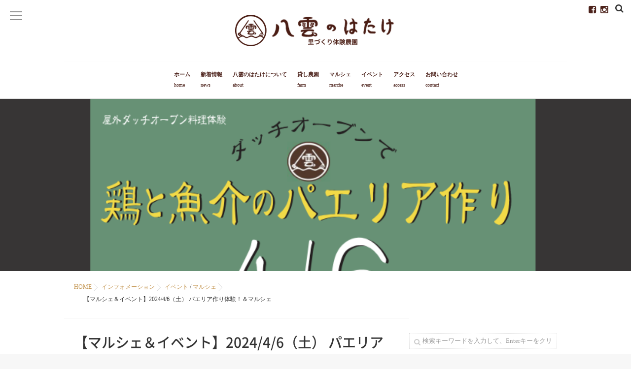

--- FILE ---
content_type: text/html; charset=UTF-8
request_url: https://green.www2.jp/yakumo_hatake/information/1728
body_size: 16267
content:
<!DOCTYPE html>
<!--[if lt IE 7 ]> <html lang="ja" class="ie6 oldie no-js"> <![endif]-->
<!--[if IE 7 ]>    <html lang="ja" class="ie7 oldie no-js"> <![endif]-->
<!--[if IE 8 ]>    <html lang="ja" class="ie8 oldie no-js"> <![endif]-->
<!--[if IE 9 ]>    <html lang="ja" class="ie9 no-js"> <![endif]-->
<!--[if (gt IE 9)|!(IE)]><!-->
<html lang="ja" class="js">
<!--<![endif]-->
<head>
<meta charset="UTF-8">
<title>【マルシェ＆イベント】2024/4/6（土） パエリア作り体験！＆マルシェ &#8211; 八雲のはたけ</title>
<meta name='robots' content='max-image-preview:large' />
<meta http-equiv="Expires" content="604800">
<meta http-equiv="X-UA-Compatible" content="IE=edge,chrome=1" />
<meta name="viewport" content="width=device-width, initial-scale=1.0">
<link rel='dns-prefetch' href='//ajax.googleapis.com' />
<link rel='dns-prefetch' href='//maps.google.com' />
<link rel="alternate" type="application/rss+xml" title="八雲のはたけ &raquo; フィード" href="https://green.www2.jp/yakumo_hatake/feed" />
<link rel="alternate" type="application/rss+xml" title="八雲のはたけ &raquo; コメントフィード" href="https://green.www2.jp/yakumo_hatake/comments/feed" />
<link rel="alternate" type="application/rss+xml" title="八雲のはたけ &raquo; 【マルシェ＆イベント】2024/4/6（土） パエリア作り体験！＆マルシェ のコメントのフィード" href="https://green.www2.jp/yakumo_hatake/information/1728/feed" />
<link rel="alternate" title="oEmbed (JSON)" type="application/json+oembed" href="https://green.www2.jp/yakumo_hatake/wp-json/oembed/1.0/embed?url=https%3A%2F%2Fgreen.www2.jp%2Fyakumo_hatake%2Finformation%2F1728" />
<link rel="alternate" title="oEmbed (XML)" type="text/xml+oembed" href="https://green.www2.jp/yakumo_hatake/wp-json/oembed/1.0/embed?url=https%3A%2F%2Fgreen.www2.jp%2Fyakumo_hatake%2Finformation%2F1728&#038;format=xml" />
<style id='wp-img-auto-sizes-contain-inline-css' type='text/css'>
img:is([sizes=auto i],[sizes^="auto," i]){contain-intrinsic-size:3000px 1500px}
/*# sourceURL=wp-img-auto-sizes-contain-inline-css */
</style>
<style id='wp-block-library-inline-css' type='text/css'>
:root{--wp-block-synced-color:#7a00df;--wp-block-synced-color--rgb:122,0,223;--wp-bound-block-color:var(--wp-block-synced-color);--wp-editor-canvas-background:#ddd;--wp-admin-theme-color:#007cba;--wp-admin-theme-color--rgb:0,124,186;--wp-admin-theme-color-darker-10:#006ba1;--wp-admin-theme-color-darker-10--rgb:0,107,160.5;--wp-admin-theme-color-darker-20:#005a87;--wp-admin-theme-color-darker-20--rgb:0,90,135;--wp-admin-border-width-focus:2px}@media (min-resolution:192dpi){:root{--wp-admin-border-width-focus:1.5px}}.wp-element-button{cursor:pointer}:root .has-very-light-gray-background-color{background-color:#eee}:root .has-very-dark-gray-background-color{background-color:#313131}:root .has-very-light-gray-color{color:#eee}:root .has-very-dark-gray-color{color:#313131}:root .has-vivid-green-cyan-to-vivid-cyan-blue-gradient-background{background:linear-gradient(135deg,#00d084,#0693e3)}:root .has-purple-crush-gradient-background{background:linear-gradient(135deg,#34e2e4,#4721fb 50%,#ab1dfe)}:root .has-hazy-dawn-gradient-background{background:linear-gradient(135deg,#faaca8,#dad0ec)}:root .has-subdued-olive-gradient-background{background:linear-gradient(135deg,#fafae1,#67a671)}:root .has-atomic-cream-gradient-background{background:linear-gradient(135deg,#fdd79a,#004a59)}:root .has-nightshade-gradient-background{background:linear-gradient(135deg,#330968,#31cdcf)}:root .has-midnight-gradient-background{background:linear-gradient(135deg,#020381,#2874fc)}:root{--wp--preset--font-size--normal:16px;--wp--preset--font-size--huge:42px}.has-regular-font-size{font-size:1em}.has-larger-font-size{font-size:2.625em}.has-normal-font-size{font-size:var(--wp--preset--font-size--normal)}.has-huge-font-size{font-size:var(--wp--preset--font-size--huge)}.has-text-align-center{text-align:center}.has-text-align-left{text-align:left}.has-text-align-right{text-align:right}.has-fit-text{white-space:nowrap!important}#end-resizable-editor-section{display:none}.aligncenter{clear:both}.items-justified-left{justify-content:flex-start}.items-justified-center{justify-content:center}.items-justified-right{justify-content:flex-end}.items-justified-space-between{justify-content:space-between}.screen-reader-text{border:0;clip-path:inset(50%);height:1px;margin:-1px;overflow:hidden;padding:0;position:absolute;width:1px;word-wrap:normal!important}.screen-reader-text:focus{background-color:#ddd;clip-path:none;color:#444;display:block;font-size:1em;height:auto;left:5px;line-height:normal;padding:15px 23px 14px;text-decoration:none;top:5px;width:auto;z-index:100000}html :where(.has-border-color){border-style:solid}html :where([style*=border-top-color]){border-top-style:solid}html :where([style*=border-right-color]){border-right-style:solid}html :where([style*=border-bottom-color]){border-bottom-style:solid}html :where([style*=border-left-color]){border-left-style:solid}html :where([style*=border-width]){border-style:solid}html :where([style*=border-top-width]){border-top-style:solid}html :where([style*=border-right-width]){border-right-style:solid}html :where([style*=border-bottom-width]){border-bottom-style:solid}html :where([style*=border-left-width]){border-left-style:solid}html :where(img[class*=wp-image-]){height:auto;max-width:100%}:where(figure){margin:0 0 1em}html :where(.is-position-sticky){--wp-admin--admin-bar--position-offset:var(--wp-admin--admin-bar--height,0px)}@media screen and (max-width:600px){html :where(.is-position-sticky){--wp-admin--admin-bar--position-offset:0px}}

/*# sourceURL=wp-block-library-inline-css */
</style><style id='wp-block-image-inline-css' type='text/css'>
.wp-block-image>a,.wp-block-image>figure>a{display:inline-block}.wp-block-image img{box-sizing:border-box;height:auto;max-width:100%;vertical-align:bottom}@media not (prefers-reduced-motion){.wp-block-image img.hide{visibility:hidden}.wp-block-image img.show{animation:show-content-image .4s}}.wp-block-image[style*=border-radius] img,.wp-block-image[style*=border-radius]>a{border-radius:inherit}.wp-block-image.has-custom-border img{box-sizing:border-box}.wp-block-image.aligncenter{text-align:center}.wp-block-image.alignfull>a,.wp-block-image.alignwide>a{width:100%}.wp-block-image.alignfull img,.wp-block-image.alignwide img{height:auto;width:100%}.wp-block-image .aligncenter,.wp-block-image .alignleft,.wp-block-image .alignright,.wp-block-image.aligncenter,.wp-block-image.alignleft,.wp-block-image.alignright{display:table}.wp-block-image .aligncenter>figcaption,.wp-block-image .alignleft>figcaption,.wp-block-image .alignright>figcaption,.wp-block-image.aligncenter>figcaption,.wp-block-image.alignleft>figcaption,.wp-block-image.alignright>figcaption{caption-side:bottom;display:table-caption}.wp-block-image .alignleft{float:left;margin:.5em 1em .5em 0}.wp-block-image .alignright{float:right;margin:.5em 0 .5em 1em}.wp-block-image .aligncenter{margin-left:auto;margin-right:auto}.wp-block-image :where(figcaption){margin-bottom:1em;margin-top:.5em}.wp-block-image.is-style-circle-mask img{border-radius:9999px}@supports ((-webkit-mask-image:none) or (mask-image:none)) or (-webkit-mask-image:none){.wp-block-image.is-style-circle-mask img{border-radius:0;-webkit-mask-image:url('data:image/svg+xml;utf8,<svg viewBox="0 0 100 100" xmlns="http://www.w3.org/2000/svg"><circle cx="50" cy="50" r="50"/></svg>');mask-image:url('data:image/svg+xml;utf8,<svg viewBox="0 0 100 100" xmlns="http://www.w3.org/2000/svg"><circle cx="50" cy="50" r="50"/></svg>');mask-mode:alpha;-webkit-mask-position:center;mask-position:center;-webkit-mask-repeat:no-repeat;mask-repeat:no-repeat;-webkit-mask-size:contain;mask-size:contain}}:root :where(.wp-block-image.is-style-rounded img,.wp-block-image .is-style-rounded img){border-radius:9999px}.wp-block-image figure{margin:0}.wp-lightbox-container{display:flex;flex-direction:column;position:relative}.wp-lightbox-container img{cursor:zoom-in}.wp-lightbox-container img:hover+button{opacity:1}.wp-lightbox-container button{align-items:center;backdrop-filter:blur(16px) saturate(180%);background-color:#5a5a5a40;border:none;border-radius:4px;cursor:zoom-in;display:flex;height:20px;justify-content:center;opacity:0;padding:0;position:absolute;right:16px;text-align:center;top:16px;width:20px;z-index:100}@media not (prefers-reduced-motion){.wp-lightbox-container button{transition:opacity .2s ease}}.wp-lightbox-container button:focus-visible{outline:3px auto #5a5a5a40;outline:3px auto -webkit-focus-ring-color;outline-offset:3px}.wp-lightbox-container button:hover{cursor:pointer;opacity:1}.wp-lightbox-container button:focus{opacity:1}.wp-lightbox-container button:focus,.wp-lightbox-container button:hover,.wp-lightbox-container button:not(:hover):not(:active):not(.has-background){background-color:#5a5a5a40;border:none}.wp-lightbox-overlay{box-sizing:border-box;cursor:zoom-out;height:100vh;left:0;overflow:hidden;position:fixed;top:0;visibility:hidden;width:100%;z-index:100000}.wp-lightbox-overlay .close-button{align-items:center;cursor:pointer;display:flex;justify-content:center;min-height:40px;min-width:40px;padding:0;position:absolute;right:calc(env(safe-area-inset-right) + 16px);top:calc(env(safe-area-inset-top) + 16px);z-index:5000000}.wp-lightbox-overlay .close-button:focus,.wp-lightbox-overlay .close-button:hover,.wp-lightbox-overlay .close-button:not(:hover):not(:active):not(.has-background){background:none;border:none}.wp-lightbox-overlay .lightbox-image-container{height:var(--wp--lightbox-container-height);left:50%;overflow:hidden;position:absolute;top:50%;transform:translate(-50%,-50%);transform-origin:top left;width:var(--wp--lightbox-container-width);z-index:9999999999}.wp-lightbox-overlay .wp-block-image{align-items:center;box-sizing:border-box;display:flex;height:100%;justify-content:center;margin:0;position:relative;transform-origin:0 0;width:100%;z-index:3000000}.wp-lightbox-overlay .wp-block-image img{height:var(--wp--lightbox-image-height);min-height:var(--wp--lightbox-image-height);min-width:var(--wp--lightbox-image-width);width:var(--wp--lightbox-image-width)}.wp-lightbox-overlay .wp-block-image figcaption{display:none}.wp-lightbox-overlay button{background:none;border:none}.wp-lightbox-overlay .scrim{background-color:#fff;height:100%;opacity:.9;position:absolute;width:100%;z-index:2000000}.wp-lightbox-overlay.active{visibility:visible}@media not (prefers-reduced-motion){.wp-lightbox-overlay.active{animation:turn-on-visibility .25s both}.wp-lightbox-overlay.active img{animation:turn-on-visibility .35s both}.wp-lightbox-overlay.show-closing-animation:not(.active){animation:turn-off-visibility .35s both}.wp-lightbox-overlay.show-closing-animation:not(.active) img{animation:turn-off-visibility .25s both}.wp-lightbox-overlay.zoom.active{animation:none;opacity:1;visibility:visible}.wp-lightbox-overlay.zoom.active .lightbox-image-container{animation:lightbox-zoom-in .4s}.wp-lightbox-overlay.zoom.active .lightbox-image-container img{animation:none}.wp-lightbox-overlay.zoom.active .scrim{animation:turn-on-visibility .4s forwards}.wp-lightbox-overlay.zoom.show-closing-animation:not(.active){animation:none}.wp-lightbox-overlay.zoom.show-closing-animation:not(.active) .lightbox-image-container{animation:lightbox-zoom-out .4s}.wp-lightbox-overlay.zoom.show-closing-animation:not(.active) .lightbox-image-container img{animation:none}.wp-lightbox-overlay.zoom.show-closing-animation:not(.active) .scrim{animation:turn-off-visibility .4s forwards}}@keyframes show-content-image{0%{visibility:hidden}99%{visibility:hidden}to{visibility:visible}}@keyframes turn-on-visibility{0%{opacity:0}to{opacity:1}}@keyframes turn-off-visibility{0%{opacity:1;visibility:visible}99%{opacity:0;visibility:visible}to{opacity:0;visibility:hidden}}@keyframes lightbox-zoom-in{0%{transform:translate(calc((-100vw + var(--wp--lightbox-scrollbar-width))/2 + var(--wp--lightbox-initial-left-position)),calc(-50vh + var(--wp--lightbox-initial-top-position))) scale(var(--wp--lightbox-scale))}to{transform:translate(-50%,-50%) scale(1)}}@keyframes lightbox-zoom-out{0%{transform:translate(-50%,-50%) scale(1);visibility:visible}99%{visibility:visible}to{transform:translate(calc((-100vw + var(--wp--lightbox-scrollbar-width))/2 + var(--wp--lightbox-initial-left-position)),calc(-50vh + var(--wp--lightbox-initial-top-position))) scale(var(--wp--lightbox-scale));visibility:hidden}}
/*# sourceURL=https://green.www2.jp/yakumo_hatake/wp-includes/blocks/image/style.min.css */
</style>
<style id='wp-block-paragraph-inline-css' type='text/css'>
.is-small-text{font-size:.875em}.is-regular-text{font-size:1em}.is-large-text{font-size:2.25em}.is-larger-text{font-size:3em}.has-drop-cap:not(:focus):first-letter{float:left;font-size:8.4em;font-style:normal;font-weight:100;line-height:.68;margin:.05em .1em 0 0;text-transform:uppercase}body.rtl .has-drop-cap:not(:focus):first-letter{float:none;margin-left:.1em}p.has-drop-cap.has-background{overflow:hidden}:root :where(p.has-background){padding:1.25em 2.375em}:where(p.has-text-color:not(.has-link-color)) a{color:inherit}p.has-text-align-left[style*="writing-mode:vertical-lr"],p.has-text-align-right[style*="writing-mode:vertical-rl"]{rotate:180deg}
/*# sourceURL=https://green.www2.jp/yakumo_hatake/wp-includes/blocks/paragraph/style.min.css */
</style>
<style id='global-styles-inline-css' type='text/css'>
:root{--wp--preset--aspect-ratio--square: 1;--wp--preset--aspect-ratio--4-3: 4/3;--wp--preset--aspect-ratio--3-4: 3/4;--wp--preset--aspect-ratio--3-2: 3/2;--wp--preset--aspect-ratio--2-3: 2/3;--wp--preset--aspect-ratio--16-9: 16/9;--wp--preset--aspect-ratio--9-16: 9/16;--wp--preset--color--black: #000000;--wp--preset--color--cyan-bluish-gray: #abb8c3;--wp--preset--color--white: #ffffff;--wp--preset--color--pale-pink: #f78da7;--wp--preset--color--vivid-red: #cf2e2e;--wp--preset--color--luminous-vivid-orange: #ff6900;--wp--preset--color--luminous-vivid-amber: #fcb900;--wp--preset--color--light-green-cyan: #7bdcb5;--wp--preset--color--vivid-green-cyan: #00d084;--wp--preset--color--pale-cyan-blue: #8ed1fc;--wp--preset--color--vivid-cyan-blue: #0693e3;--wp--preset--color--vivid-purple: #9b51e0;--wp--preset--gradient--vivid-cyan-blue-to-vivid-purple: linear-gradient(135deg,rgb(6,147,227) 0%,rgb(155,81,224) 100%);--wp--preset--gradient--light-green-cyan-to-vivid-green-cyan: linear-gradient(135deg,rgb(122,220,180) 0%,rgb(0,208,130) 100%);--wp--preset--gradient--luminous-vivid-amber-to-luminous-vivid-orange: linear-gradient(135deg,rgb(252,185,0) 0%,rgb(255,105,0) 100%);--wp--preset--gradient--luminous-vivid-orange-to-vivid-red: linear-gradient(135deg,rgb(255,105,0) 0%,rgb(207,46,46) 100%);--wp--preset--gradient--very-light-gray-to-cyan-bluish-gray: linear-gradient(135deg,rgb(238,238,238) 0%,rgb(169,184,195) 100%);--wp--preset--gradient--cool-to-warm-spectrum: linear-gradient(135deg,rgb(74,234,220) 0%,rgb(151,120,209) 20%,rgb(207,42,186) 40%,rgb(238,44,130) 60%,rgb(251,105,98) 80%,rgb(254,248,76) 100%);--wp--preset--gradient--blush-light-purple: linear-gradient(135deg,rgb(255,206,236) 0%,rgb(152,150,240) 100%);--wp--preset--gradient--blush-bordeaux: linear-gradient(135deg,rgb(254,205,165) 0%,rgb(254,45,45) 50%,rgb(107,0,62) 100%);--wp--preset--gradient--luminous-dusk: linear-gradient(135deg,rgb(255,203,112) 0%,rgb(199,81,192) 50%,rgb(65,88,208) 100%);--wp--preset--gradient--pale-ocean: linear-gradient(135deg,rgb(255,245,203) 0%,rgb(182,227,212) 50%,rgb(51,167,181) 100%);--wp--preset--gradient--electric-grass: linear-gradient(135deg,rgb(202,248,128) 0%,rgb(113,206,126) 100%);--wp--preset--gradient--midnight: linear-gradient(135deg,rgb(2,3,129) 0%,rgb(40,116,252) 100%);--wp--preset--font-size--small: 13px;--wp--preset--font-size--medium: 20px;--wp--preset--font-size--large: 36px;--wp--preset--font-size--x-large: 42px;--wp--preset--spacing--20: 0.44rem;--wp--preset--spacing--30: 0.67rem;--wp--preset--spacing--40: 1rem;--wp--preset--spacing--50: 1.5rem;--wp--preset--spacing--60: 2.25rem;--wp--preset--spacing--70: 3.38rem;--wp--preset--spacing--80: 5.06rem;--wp--preset--shadow--natural: 6px 6px 9px rgba(0, 0, 0, 0.2);--wp--preset--shadow--deep: 12px 12px 50px rgba(0, 0, 0, 0.4);--wp--preset--shadow--sharp: 6px 6px 0px rgba(0, 0, 0, 0.2);--wp--preset--shadow--outlined: 6px 6px 0px -3px rgb(255, 255, 255), 6px 6px rgb(0, 0, 0);--wp--preset--shadow--crisp: 6px 6px 0px rgb(0, 0, 0);}:where(.is-layout-flex){gap: 0.5em;}:where(.is-layout-grid){gap: 0.5em;}body .is-layout-flex{display: flex;}.is-layout-flex{flex-wrap: wrap;align-items: center;}.is-layout-flex > :is(*, div){margin: 0;}body .is-layout-grid{display: grid;}.is-layout-grid > :is(*, div){margin: 0;}:where(.wp-block-columns.is-layout-flex){gap: 2em;}:where(.wp-block-columns.is-layout-grid){gap: 2em;}:where(.wp-block-post-template.is-layout-flex){gap: 1.25em;}:where(.wp-block-post-template.is-layout-grid){gap: 1.25em;}.has-black-color{color: var(--wp--preset--color--black) !important;}.has-cyan-bluish-gray-color{color: var(--wp--preset--color--cyan-bluish-gray) !important;}.has-white-color{color: var(--wp--preset--color--white) !important;}.has-pale-pink-color{color: var(--wp--preset--color--pale-pink) !important;}.has-vivid-red-color{color: var(--wp--preset--color--vivid-red) !important;}.has-luminous-vivid-orange-color{color: var(--wp--preset--color--luminous-vivid-orange) !important;}.has-luminous-vivid-amber-color{color: var(--wp--preset--color--luminous-vivid-amber) !important;}.has-light-green-cyan-color{color: var(--wp--preset--color--light-green-cyan) !important;}.has-vivid-green-cyan-color{color: var(--wp--preset--color--vivid-green-cyan) !important;}.has-pale-cyan-blue-color{color: var(--wp--preset--color--pale-cyan-blue) !important;}.has-vivid-cyan-blue-color{color: var(--wp--preset--color--vivid-cyan-blue) !important;}.has-vivid-purple-color{color: var(--wp--preset--color--vivid-purple) !important;}.has-black-background-color{background-color: var(--wp--preset--color--black) !important;}.has-cyan-bluish-gray-background-color{background-color: var(--wp--preset--color--cyan-bluish-gray) !important;}.has-white-background-color{background-color: var(--wp--preset--color--white) !important;}.has-pale-pink-background-color{background-color: var(--wp--preset--color--pale-pink) !important;}.has-vivid-red-background-color{background-color: var(--wp--preset--color--vivid-red) !important;}.has-luminous-vivid-orange-background-color{background-color: var(--wp--preset--color--luminous-vivid-orange) !important;}.has-luminous-vivid-amber-background-color{background-color: var(--wp--preset--color--luminous-vivid-amber) !important;}.has-light-green-cyan-background-color{background-color: var(--wp--preset--color--light-green-cyan) !important;}.has-vivid-green-cyan-background-color{background-color: var(--wp--preset--color--vivid-green-cyan) !important;}.has-pale-cyan-blue-background-color{background-color: var(--wp--preset--color--pale-cyan-blue) !important;}.has-vivid-cyan-blue-background-color{background-color: var(--wp--preset--color--vivid-cyan-blue) !important;}.has-vivid-purple-background-color{background-color: var(--wp--preset--color--vivid-purple) !important;}.has-black-border-color{border-color: var(--wp--preset--color--black) !important;}.has-cyan-bluish-gray-border-color{border-color: var(--wp--preset--color--cyan-bluish-gray) !important;}.has-white-border-color{border-color: var(--wp--preset--color--white) !important;}.has-pale-pink-border-color{border-color: var(--wp--preset--color--pale-pink) !important;}.has-vivid-red-border-color{border-color: var(--wp--preset--color--vivid-red) !important;}.has-luminous-vivid-orange-border-color{border-color: var(--wp--preset--color--luminous-vivid-orange) !important;}.has-luminous-vivid-amber-border-color{border-color: var(--wp--preset--color--luminous-vivid-amber) !important;}.has-light-green-cyan-border-color{border-color: var(--wp--preset--color--light-green-cyan) !important;}.has-vivid-green-cyan-border-color{border-color: var(--wp--preset--color--vivid-green-cyan) !important;}.has-pale-cyan-blue-border-color{border-color: var(--wp--preset--color--pale-cyan-blue) !important;}.has-vivid-cyan-blue-border-color{border-color: var(--wp--preset--color--vivid-cyan-blue) !important;}.has-vivid-purple-border-color{border-color: var(--wp--preset--color--vivid-purple) !important;}.has-vivid-cyan-blue-to-vivid-purple-gradient-background{background: var(--wp--preset--gradient--vivid-cyan-blue-to-vivid-purple) !important;}.has-light-green-cyan-to-vivid-green-cyan-gradient-background{background: var(--wp--preset--gradient--light-green-cyan-to-vivid-green-cyan) !important;}.has-luminous-vivid-amber-to-luminous-vivid-orange-gradient-background{background: var(--wp--preset--gradient--luminous-vivid-amber-to-luminous-vivid-orange) !important;}.has-luminous-vivid-orange-to-vivid-red-gradient-background{background: var(--wp--preset--gradient--luminous-vivid-orange-to-vivid-red) !important;}.has-very-light-gray-to-cyan-bluish-gray-gradient-background{background: var(--wp--preset--gradient--very-light-gray-to-cyan-bluish-gray) !important;}.has-cool-to-warm-spectrum-gradient-background{background: var(--wp--preset--gradient--cool-to-warm-spectrum) !important;}.has-blush-light-purple-gradient-background{background: var(--wp--preset--gradient--blush-light-purple) !important;}.has-blush-bordeaux-gradient-background{background: var(--wp--preset--gradient--blush-bordeaux) !important;}.has-luminous-dusk-gradient-background{background: var(--wp--preset--gradient--luminous-dusk) !important;}.has-pale-ocean-gradient-background{background: var(--wp--preset--gradient--pale-ocean) !important;}.has-electric-grass-gradient-background{background: var(--wp--preset--gradient--electric-grass) !important;}.has-midnight-gradient-background{background: var(--wp--preset--gradient--midnight) !important;}.has-small-font-size{font-size: var(--wp--preset--font-size--small) !important;}.has-medium-font-size{font-size: var(--wp--preset--font-size--medium) !important;}.has-large-font-size{font-size: var(--wp--preset--font-size--large) !important;}.has-x-large-font-size{font-size: var(--wp--preset--font-size--x-large) !important;}
/*# sourceURL=global-styles-inline-css */
</style>

<style id='classic-theme-styles-inline-css' type='text/css'>
/*! This file is auto-generated */
.wp-block-button__link{color:#fff;background-color:#32373c;border-radius:9999px;box-shadow:none;text-decoration:none;padding:calc(.667em + 2px) calc(1.333em + 2px);font-size:1.125em}.wp-block-file__button{background:#32373c;color:#fff;text-decoration:none}
/*# sourceURL=/wp-includes/css/classic-themes.min.css */
</style>
<link rel='stylesheet' id='qligg-swiper-css' href='https://green.www2.jp/yakumo_hatake/wp-content/plugins/insta-gallery/assets/frontend/swiper/swiper.min.css?ver=4.7.2' type='text/css' media='all' />
<link rel='stylesheet' id='qligg-frontend-css' href='https://green.www2.jp/yakumo_hatake/wp-content/plugins/insta-gallery/build/frontend/css/style.css?ver=4.7.2' type='text/css' media='all' />
<link rel='stylesheet' id='wp-show-posts-css' href='https://green.www2.jp/yakumo_hatake/wp-content/plugins/wp-show-posts/css/wp-show-posts-min.css?ver=1.1.6' type='text/css' media='all' />
<link rel='stylesheet' id='style-css' href='https://green.www2.jp/yakumo_hatake/wp-content/themes/marble/style.css?ver=6.9' type='text/css' media='all' />
<link rel='stylesheet' id='child-style-css' href='https://green.www2.jp/yakumo_hatake/wp-content/themes/marble_child/style.css?ver=6.9' type='text/css' media='all' />
<link rel='stylesheet' id='slick-theme.css-css' href='https://green.www2.jp/yakumo_hatake/wp-content/themes/marble/js/slick/slick-theme.css?ver=6.9' type='text/css' media='all' />
<link rel='stylesheet' id='slick.css-css' href='https://green.www2.jp/yakumo_hatake/wp-content/themes/marble/js/slick/slick.css?ver=6.9' type='text/css' media='all' />
<link rel='stylesheet' id='blocks-style-css' href='https://green.www2.jp/yakumo_hatake/wp-content/themes/marble/blocks.css?ver=6.9' type='text/css' media='all' />
<link rel='stylesheet' id='font-awesome-v4-css' href='https://green.www2.jp/yakumo_hatake/wp-content/themes/marble/fonts/v4/font-awesome.min.css?ver=6.9' type='text/css' media='all' />
<link rel='stylesheet' id='responsive-css' href='https://green.www2.jp/yakumo_hatake/wp-content/themes/marble/responsive.css?date=20260124065238&#038;ver=6.9' type='text/css' media='all' />
<link rel='stylesheet' id='drawer-css' href='https://green.www2.jp/yakumo_hatake/wp-content/themes/marble/drawer.css?ver=6.9' type='text/css' media='all' />
<link rel='stylesheet' id='simplyscroll-style-css' href='https://green.www2.jp/yakumo_hatake/wp-content/themes/marble/jquery.simplyscroll.css?ver=6.9' type='text/css' media='all' />
<link rel='stylesheet' id='animate-css' href='https://green.www2.jp/yakumo_hatake/wp-content/themes/marble/animate.css?ver=6.9' type='text/css' media='all' />
<script type="text/javascript" src="//ajax.googleapis.com/ajax/libs/jquery/2.2.4/jquery.min.js?ver=6.9" id="jquery-js"></script>
<script type="text/javascript" src="https://green.www2.jp/yakumo_hatake/wp-content/themes/marble/js/jquery.flexslider.min.js?ver=6.9" id="flexslider-js"></script>
<script type="text/javascript" src="https://green.www2.jp/yakumo_hatake/wp-content/themes/marble/js/slick/slick.min.js?ver=6.9" id="slick.min.js-js"></script>
<script type="text/javascript" src="//maps.google.com/maps/api/js?key=AIzaSyDQ9zPQHkPhvw1nwfoRiT36mfEJ8-NPEfw" id="googlemaps-js"></script>
<link rel="https://api.w.org/" href="https://green.www2.jp/yakumo_hatake/wp-json/" /><link rel="alternate" title="JSON" type="application/json" href="https://green.www2.jp/yakumo_hatake/wp-json/wp/v2/posts/1728" /><link rel="EditURI" type="application/rsd+xml" title="RSD" href="https://green.www2.jp/yakumo_hatake/xmlrpc.php?rsd" />
<link rel="canonical" href="https://green.www2.jp/yakumo_hatake/information/1728" />
<link rel='shortlink' href='https://green.www2.jp/yakumo_hatake/?p=1728' />
<meta property="og:type" content="article" />
<meta property="og:title" content="【マルシェ＆イベント】2024/4/6（土） パエリア作り体験！＆マルシェ | " />
<meta property="og:description" content="いよいよ3月も終わりですね。寒いが続くなと思ったら、急に暑くなったり、体調管理が大変です。畑では、春野菜が芽吹いてきているのですが、この寒暖差と風が心配です。さて、次回マルシェは、4/6（土）に開催予定です。春野菜が少し出てきています。Tozawa F" />
<meta property="og:url" content="https://green.www2.jp/yakumo_hatake/information/1728" />
<meta property="og:image" content="https://green.www2.jp/yakumo_hatake/wp-content/uploads/2024/03/20240406_マルシェ告知01.png" />
<meta property="og:site_name" content="八雲のはたけ" />
<meta property="og:locale" content="ja_JP" />
<meta name="twitter:card" content="summary_large_image" />
<meta name="twitter:site" content="@" />
<meta name="twitter:image:src" content="https://green.www2.jp/yakumo_hatake/wp-content/uploads/2024/03/20240406_マルシェ告知01.png"><link rel="shortcut icon" href="https://green.www2.jp/yakumo_hatake/wp-content/uploads/2020/05/小-e1589867867608.png" />
<link rel="apple-touch-icon-precomposed" href="https://green.www2.jp/yakumo_hatake/wp-content/uploads/2020/03/小.png" />
<!-- Global site tag (gtag.js) - Google Analytics -->
<script async src="https://www.googletagmanager.com/gtag/js?id=G-4K89K65HX2"></script>
<script>
  window.dataLayer = window.dataLayer || [];
  function gtag(){dataLayer.push(arguments);}
  gtag('js', new Date());

  gtag('config', 'G-4K89K65HX2');
</script>
<!--[if lt IE 9]>
<script src="https://green.www2.jp/yakumo_hatake/wp-content/themes/marble/js/ie/html5.js"></script>
<script src="https://green.www2.jp/yakumo_hatake/wp-content/themes/marble/js/ie/selectivizr.js"></script>
<![endif]-->
<style type="text/css">.recentcomments a{display:inline !important;padding:0 !important;margin:0 !important;}</style><style type="text/css">
/* Dynamic CSS: For no styles in head, copy and put the css below in your custom.css or child theme's style.css, disable dynamic styles */
.flexslider .slides>li .slider_image {height: 500px; }
@media only screen and (max-width: 1024px) {.flexslider .slides>li .slider_image { height: px; }}
@media screen and (max-width: 480px) {.flexslider .slides>li .slider_image { height: 250px; }}
#map-canvas { height: 360px; }

.lim-effect .lima-details .more-details,
{ background-color: #000; }
::-moz-selection { background-color: #000; }
.alx-tabs-nav,.title_name {
	border-bottom-color: #000!important;
}
.pullquote-left {
	border-left-color: #000!important;
}
.themeform label .required,
#flexslider-featured .flex-direction-nav .flex-next:hover,
#flexslider-featured .flex-direction-nav .flex-prev:hover,

.post-nav li a:hover i,
.content .post-nav li a:hover i,
.post-related a:hover,
.comment-awaiting-moderation,
.wp-pagenavi a,
{ color: #000; }

.themeform input[type="submit"],
.themeform button[type="submit"],
.sidebar-top,
.post-tags a:hover,
.hvr-bounce-to-right:before,
.widget_calendar caption,
.author-bio .bio-avatar:after,
.commentlist li.bypostauthor > .comment-body:after,
.hvr-fade:hover, .hvr-fade:focus, .hvr-fade:active,
#nav-topbar ul.nav > li:after,
.commentlist li.comment-author-admin > .comment-body:after { background-color: #000; }
.post-format .format-container { border-color: #000; }
.alx-tabs-nav li.active a,.pagination .current,.s1 .widget_calendar caption,
.pagination a:hover,
ul.nav>li.current-menu-item:after,
.aricle-readmore a,.ghost_title.style1 a,
#footer .widget_calendar caption ,.s2 .widget_calendar caption{background-color: #000!important;
color:#fff; }
				

	.comment-tabs li.active a
	{border-bottom:2px solid #000!important;
 }

				

.s2 .post-nav li a:hover i,
.s2 .widget_rss ul li a,
.s2 .widget_calendar a,
.s2 .alx-posts .post-item-category a,
.s2 .alx-tab li:hover .tab-item-title a,
.s2 .alx-tab li:hover .tab-item-comment a,
.s2 .alx-posts li:hover .post-item-title a { color: ; }

.s2 .sidebar-top,
.s2 .sidebar-toggle,
.jp-play-bar,
.jp-volume-bar-value,
.s2 .widget_calendar caption,#readmore a ,.post-thumb-category ,.rank_num { background-color: ; }

.s2 .alx-tabs-nav li.active a { border-bottom-color: ; }

				

		.feature_meta h2,h2.widgettitle,h1.page-title ,h1.post-title ,.site-title,.widget-meta h2 {font-family: Century Gothic,"Noto Sans Japanese";}
				

		body {font-family: Century Gothic,"游ゴシック", YuGothic, " ヒラギノ角ゴ ProN W3", "Hiragino Kaku Gothic ProN";}
				
.header-style-1 #logo-small { height: 125px;}
.flex-direction-nav .flex-next {right:50px}
.flex-direction-nav .flex-prev {left:50px}
.nav>li>a { color: #4c221b; }
.nav>li>a {font-weight:bold}
body ,.post-title a { color: #333333; }
#footer { background-color: #204068; }
#footer,#footer a { color: #fff!important; }
.site-title a img { max-height: 70px; }

.post-view{display: none; }


body,.entry {
color:;
font-size:16px;
font-weight:500;
letter-spacing:;
line-height:;
padding:;
 }
.overlayer { background-color:rgba(0,0,0,0); }
/* PC大画面 */
/* トップページ */
.top_insta_container {
    max-width:1024px;
    padding:50px 0;
    margin:0 auto;
}
.top_insta_container1 {
    max-width:1024px;
    padding:50px 0 0;
    margin:0 auto;
}
.insta-gallery-feed {
    max-width:1024px;
    padding:0 0 50px 0;
    margin:0 auto;
}

.insta-gallery-feed .insta-gallery-list .insta-gallery-item .insta-gallery-image-wrap .insta-gallery-image-mask {
    background-color: rgba(0,0,0,.3) !important;
}

.widget_alx_tabs {
    max-width:1024px;
    padding:50px 0;
    margin:0 auto;
}

.top_insta_ttl {
    text-align:center;
    font-size:2.0rem;
    margin-bottom:40px;
}

#eyecatch_bloc h2.post-title a {
    color:#1b294b; 
    font-size:16px;
}

/* カレンダー */
.calendar_container {
    max-width:1024px;
    padding:50px 0;
    margin:0 auto;
}
.calendar_container h2 {
    color:#bbb;
    font-size:40px;
    font-weight:400;
    padding:10px 0;
    text-align:center;
}
.calendar_contents {
    margin-top:25px;
}
.calendar_contents iframe {
width:100%;
max-width:1024px;
height:600px;
}


/* お問い合わせ */
.contact_box { display:flex; justify-content: space-between; align-items: center; margin-bottom: 30px; padding-top: 30px; border-top: 1px solid #dcdcdc; }
.contact_left { width: 20%; }
.contact_right { width: 80%; }
.contact_btn { text-align:center; }
.contact_left span { color:#ff0000; }

.contact_right input[type="text"] { width: 100%; }

.contact_btn input[type="submit"] { color: #ffffff; }

.mw_wp_form_confirm .input-show { display: none; }
.mw_wp_form_complete .input-show { display: none; }
.mw_wp_form_input .confirm-show { display: none; }
.mw_wp_form_complete .confirm-show { display: none; }

@media screen and (max-width: 738px) {
.contact_box { display:block; margin-bottom: 20px; padding-top: 20px; border-top: 1px solid #dcdcdc; }
.contact_left { width: 100%; }
.contact_right { width: 100%; }
}

/* マップ */
.gmap {
height: 0;
overflow: hidden;
padding-bottom: 66.66%;
position: relative;
}
.gmap iframe {
position: absolute;
left: 0;
top: 0;
height: 100%;
width: 100%;
}


/* 1024pxまで */
@media only screen and (max-width: 1024px) {
    /* ヘッダー */
    .site-title { padding-top: 10px; }
}


/* 738pxまで */
@media only screen and (max-width: 738px) {
    #eyecatch_bloc article {
    display:flex;
    align-items: center;
    }
    
    #eyecatch_bloc article .post_thumbnail {
    width:40%;
    }
    
    #eyecatch_bloc article .post_description {
    width:60%;
    }
    
    #eyecatch_bloc h2.post-title {
    text-align:left;
    min-height:10px;
    }
    
    #eyecatch_bloc h2.post-title a {
    vertical-align:middle;
    }
    .calendar_contents iframe {
    width:100%;
    max-width:738px;
    height:500px;
    }
}


/* 480pxまで */
@media only screen and (max-width: 480px) {
    /* トップページ */
    .widget_alx_tabs {
    padding:50px 5%;
    margin:0 auto;
    }
    
    .calendar_contents iframe {
    width:100%;
    max-width:480px;
    height:400px;
    }
}
</style>
</head>
<body class="wp-singular post-template-default single single-post postid-1728 single-format-standard wp-theme-marble wp-child-theme-marble_child col-2cl full-width topbar-enabled mobile-sidebar-hide chrome">
  <!--#loading-->
      <div id="loading">
    <div class="loader"></div>
  </div>
      <!--/#loading-->
<div id="wrapper">
<div id="wrapper_inner">
<header id="header" class="header-style-1 header-fixed">

     <!--smartphone drawer menu-->
    <a href="#menu">
      <span id="nav-smart" class="menu wow fadeInLeft">
    <div class="menu1"></div>
    <div class="menu2"></div>
    <div class="menu3"></div>
  </span>
     </a>
    <!--/smartphone drawer menu-->
<div id="heaerd_soc_icons">
          <ul class="social-links"><li><a rel="nofollow" title="facebook" href="https://www.facebook.com/yakumonohatake" ><i class="fa fa-facebook-square" style="color: #4c221b;"></i></a></li><li><a rel="nofollow" title="instagram" href="https://www.instagram.com/yakumo_hatake" ><i class="fa fa-instagram" style="color: #4c221b;"></i></a></li></ul>        </div>
         <div class="toggle-search wow fadeInUp"><i class="fa fa-search"></i></div>
      <div class="search-expand">
        <div class="search-expand-inner">
          <form method="get" class="searchform themeform" action="https://green.www2.jp/yakumo_hatake/">
	<div>
		<input type="text" class="search" name="s" onblur="if(this.value=='')this.value='検索キーワードを入力して、Enterキーをクリックします';" onfocus="if(this.value=='検索キーワードを入力して、Enterキーをクリックします')this.value='';" value="検索キーワードを入力して、Enterキーをクリックします" />
	</div>
</form>        </div>
      </div>

  <div id="header-inner" class="container-inner">
    <div id="logo-small" class="wow fadeInDown">
            <h1 class="site-title"><a href="https://green.www2.jp/yakumo_hatake/" rel="home" itemprop="item"><img src="https://green.www2.jp/yakumo_hatake/wp-content/uploads/2021/03/yakumo_logo_atari2.png" alt="八雲のはたけ"></a></h1>
          </div>
    <!--#nav-topbar-->
    

    <nav  id="nav-topbar">




      <div class="nav-wrap container wow fadeIn">
        <ul id="menu-globalmenu" class="nav container-inner group"><li id="menu-item-12" class="menu-item menu-item-type-custom menu-item-object-custom menu-item-home menu-item-12"><a href="https://green.www2.jp/yakumo_hatake/" title="home">ホーム<div class='menu_description'>home</div></a></li>
<li id="menu-item-106" class="menu-item menu-item-type-custom menu-item-object-custom menu-item-106"><a href="/yakumo_hatake/category/information" title="news">新着情報<div class='menu_description'>news</div></a></li>
<li id="menu-item-81" class="menu-item menu-item-type-post_type menu-item-object-page menu-item-81"><a href="https://green.www2.jp/yakumo_hatake/about" title="about">八雲のはたけについて<div class='menu_description'>about</div></a></li>
<li id="menu-item-69" class="menu-item menu-item-type-post_type menu-item-object-page menu-item-69"><a href="https://green.www2.jp/yakumo_hatake/farm" title="farm">貸し農園<div class='menu_description'>farm</div></a></li>
<li id="menu-item-71" class="menu-item menu-item-type-post_type menu-item-object-page menu-item-71"><a href="https://green.www2.jp/yakumo_hatake/marche" title="marche">マルシェ<div class='menu_description'>marche</div></a></li>
<li id="menu-item-70" class="menu-item menu-item-type-post_type menu-item-object-page menu-item-70"><a href="https://green.www2.jp/yakumo_hatake/event" title="event">イベント<div class='menu_description'>event</div></a></li>
<li id="menu-item-77" class="menu-item menu-item-type-post_type menu-item-object-page menu-item-77"><a href="https://green.www2.jp/yakumo_hatake/access" title="access">アクセス<div class='menu_description'>access</div></a></li>
<li id="menu-item-68" class="menu-item menu-item-type-post_type menu-item-object-page menu-item-68"><a href="https://green.www2.jp/yakumo_hatake/contact" title="contact">お問い合わせ<div class='menu_description'>contact</div></a></li>
</ul>      </div>



    </nav>

        <!--/#nav-topbar-->

    <!--/.container-inner-->

    <!--/.container-->
  </div>
</header>
<!--/#header-->

<div class="container" id="page">
<div id="head_space" class="clearfix">
  

  <div class="page-image">
	<div class="image-container">
		<img width="839" height="839" src="https://green.www2.jp/yakumo_hatake/wp-content/uploads/2024/03/20240406_パエリアイベント.png" class="attachment-full size-full wp-post-image" alt="" decoding="async" fetchpriority="high" srcset="https://green.www2.jp/yakumo_hatake/wp-content/uploads/2024/03/20240406_パエリアイベント.png 839w, https://green.www2.jp/yakumo_hatake/wp-content/uploads/2024/03/20240406_パエリアイベント-300x300.png 300w, https://green.www2.jp/yakumo_hatake/wp-content/uploads/2024/03/20240406_パエリアイベント-150x150.png 150w, https://green.www2.jp/yakumo_hatake/wp-content/uploads/2024/03/20240406_パエリアイベント-768x768.png 768w, https://green.www2.jp/yakumo_hatake/wp-content/uploads/2024/03/20240406_パエリアイベント-100x100.png 100w, https://green.www2.jp/yakumo_hatake/wp-content/uploads/2024/03/20240406_パエリアイベント-200x200.png 200w, https://green.www2.jp/yakumo_hatake/wp-content/uploads/2024/03/20240406_パエリアイベント-520x520.png 520w" sizes="(max-width: 839px) 100vw, 839px" />        
        
		<div class="page-image-text"></div>                
	</div>
</div><!--/.page-image-->
	
</div>

<!--#smartphone-widgets-->
<!--/#smartphone-widgets-->


  
       <!--#pagetop-widgets-->
         <!--/#pagetop-widgets-->



  




<div class="container-inner">
<div class="main">

<div class="main-inner group">


<div id="breadcrumb"><ul id="breadcrumb_list" itemscope itemtype="https://schema.org/BreadcrumbList"><li class="breadcrumb-home" itemprop="itemListElement" itemscope="" itemtype="http://schema.org/ListItem">
<span class="icon-home"></span>
<a href="https://green.www2.jp/yakumo_hatake" itemprop="item"><span itemprop="name">HOME</span></a><meta itemprop="position" content="1"></li><div class="icon-basics-07"></div><li itemscope itemtype="https://schema.org/ListItem" itemprop="itemListElement">
<span itemprop="name" class="breadcrumb-caption"><h1 itemprop="name"><a href="https://green.www2.jp/yakumo_hatake/category/information" itemprop="item"><span itemprop="name">インフォメーション</span></a></li><div class="icon-basics-07"></div>
<li itemscope itemtype="https://schema.org/ListItem" itemprop="itemListElement"><meta itemprop="position" content="2" /><a href="https://green.www2.jp/yakumo_hatake/category/information/info-event" itemprop="item"><span itemprop="name">イベント</span></a> / <a href="https://green.www2.jp/yakumo_hatake/category/information/info-marche" itemprop="item"><span itemprop="name">マルシェ</span></a></h1><meta itemprop="position" content="2"></li><div class="icon-basics-07"></div>
<li itemprop="itemListElement" itemscope="" itemtype="http://schema.org/ListItem"><span itemprop="name">【マルシェ＆イベント】2024/4/6（土） パエリア作り体験！＆マルシェ</span>
<meta itemprop="position" content="3"></li></ul></div><section class="content">
  <div class="page-title pad">

	<h1 class="post-title entry-title">【マルシェ＆イベント】2024/4/6（土） パエリア作り体験！＆マルシェ</h1>
    <div class="post-meta-group clearfix"> 
                
          
          
          <div class="post-item-category">
         <i class="fa fa-clock-o"></i>
		  
		   
		  2024年3月30日         
        </div>
        
  
         <div class="post-view"><i class="fa fa-eye"></i>275VIEWS</div>

        
         
        </div>
    
    
    
		
	
</div><!--/.page-title-->
    <!--#titleafter-widgets-->
        <!--/#titleafter-widgets-->  <div class="pad group">
        <article class="post-1728 post type-post status-publish format-standard has-post-thumbnail hentry category-info-event category-event-schedule category-information category-info-marche">
            <div class="clear"></div>
      <div class="entry share">
        <div class="entry-inner clearfix">
          
<p>いよいよ3月も終わりですね。<br>寒いが続くなと思ったら、急に暑くなったり、体調管理が大変です。<br>畑では、春野菜が芽吹いてきているのですが、この寒暖差と風が心配です。</p>



<p>さて、次回マルシェは、4/6（土）に開催予定です。<br>春野菜が少し出てきています。<br>Tozawa Farmさんの野菜も何が出てくるかちょっと楽しみです。<br>今回は、ガパオライス・タコライスを出してくれるThe Parlourさんも参加です。<br>そのほか、色々用意していますので、お楽しみに。</p>



<p>イベントは、「パエリア作り体験」です。<br>4組限定で、みなさんでゆったりと美味しいパエリアを作って食べる予定です。<br>地元の野菜も入れていく予定です。<br>季節の自然派野菜のポタージュスープ&amp;小豆を使った薪焼デザートピッツァも<br>一緒に召し上がれます。</p>



<p>あと2枠空いています。ぜひお申し込みください。</p>



<figure class="wp-block-image size-full"><img decoding="async" width="791" height="791" src="https://green.www2.jp/yakumo_hatake/wp-content/uploads/2024/03/20240406_マルシェ告知01.png" alt="" class="wp-image-1729" srcset="https://green.www2.jp/yakumo_hatake/wp-content/uploads/2024/03/20240406_マルシェ告知01.png 791w, https://green.www2.jp/yakumo_hatake/wp-content/uploads/2024/03/20240406_マルシェ告知01-300x300.png 300w, https://green.www2.jp/yakumo_hatake/wp-content/uploads/2024/03/20240406_マルシェ告知01-150x150.png 150w, https://green.www2.jp/yakumo_hatake/wp-content/uploads/2024/03/20240406_マルシェ告知01-768x768.png 768w, https://green.www2.jp/yakumo_hatake/wp-content/uploads/2024/03/20240406_マルシェ告知01-100x100.png 100w, https://green.www2.jp/yakumo_hatake/wp-content/uploads/2024/03/20240406_マルシェ告知01-200x200.png 200w, https://green.www2.jp/yakumo_hatake/wp-content/uploads/2024/03/20240406_マルシェ告知01-520x520.png 520w" sizes="(max-width: 791px) 100vw, 791px" /></figure>



<figure class="wp-block-image size-full"><img decoding="async" width="839" height="839" src="https://green.www2.jp/yakumo_hatake/wp-content/uploads/2024/03/20240406_パエリアイベント.png" alt="" class="wp-image-1730" srcset="https://green.www2.jp/yakumo_hatake/wp-content/uploads/2024/03/20240406_パエリアイベント.png 839w, https://green.www2.jp/yakumo_hatake/wp-content/uploads/2024/03/20240406_パエリアイベント-300x300.png 300w, https://green.www2.jp/yakumo_hatake/wp-content/uploads/2024/03/20240406_パエリアイベント-150x150.png 150w, https://green.www2.jp/yakumo_hatake/wp-content/uploads/2024/03/20240406_パエリアイベント-768x768.png 768w, https://green.www2.jp/yakumo_hatake/wp-content/uploads/2024/03/20240406_パエリアイベント-100x100.png 100w, https://green.www2.jp/yakumo_hatake/wp-content/uploads/2024/03/20240406_パエリアイベント-200x200.png 200w, https://green.www2.jp/yakumo_hatake/wp-content/uploads/2024/03/20240406_パエリアイベント-520x520.png 520w" sizes="(max-width: 839px) 100vw, 839px" /></figure>
                  </div>
                <div class="oi_post_share_icons">
<div class="oi_soc_icons">

<a href="https://www.facebook.com/sharer/sharer.php?u=https://green.www2.jp/yakumo_hatake/information/1728" title="Facebook" target="_blank"><i class="fa fa-facebook"></i></a>
<a href="https://twitter.com/share?url=https://green.www2.jp/yakumo_hatake/information/1728" title="Twitter" target="_blank"><i class="fa fa-twitter"></i></a>

<a href="https://plus.google.com/share?url=https://green.www2.jp/yakumo_hatake/information/1728" title="Google+" target="_blank"><i class="fa fa-google-plus"></i></a>



<a href="//b.hatena.ne.jp/entry/" class="hatena-bookmark-button" data-hatena-bookmark-layout="simple"><span class="icon-hatebu"></span></a>
<script type="text/javascript" src="//b.st-hatena.com/js/bookmark_button.js" charset="utf-8" async="async"></script>


</div>
</div>
                <div class="clear"></div>
      </div>
      <!--/.entry--> 
      
      <!--/.post-inner--> 
    </article>
    <!--/.post-->
        <div class="postmeta clearfix">
            <div class="post-item-category">
        <a style="background-color: #666; color: #fff;" href="https://green.www2.jp/yakumo_hatake/category/information/info-event">イベント</a> <a style="background-color: #666; color: #FFF;" href="https://green.www2.jp/yakumo_hatake/category/information/info-event/event-schedule">イベント予定</a> <a style="background-color: #666; color: #fff;" href="https://green.www2.jp/yakumo_hatake/category/information">インフォメーション</a> <a style="background-color: #666; color: #FFF;" href="https://green.www2.jp/yakumo_hatake/category/information/info-marche">マルシェ</a>       </div>
                  <div class="post-item-tags"> <i class="fa fa-tag"></i>
              </div>
          </div>
        <ul class="post-nav group">
  <li class="previous"><a href="https://green.www2.jp/yakumo_hatake/information/info-event/1721" class="clearfix"><div class="post-nav_thumb"><img width="100" height="100" src="https://green.www2.jp/yakumo_hatake/wp-content/uploads/2024/03/IMG_2022-100x100.jpg" class="attachment-thumb-small size-thumb-small wp-post-image" alt="" decoding="async" loading="lazy" srcset="https://green.www2.jp/yakumo_hatake/wp-content/uploads/2024/03/IMG_2022-100x100.jpg 100w, https://green.www2.jp/yakumo_hatake/wp-content/uploads/2024/03/IMG_2022-150x150.jpg 150w, https://green.www2.jp/yakumo_hatake/wp-content/uploads/2024/03/IMG_2022-200x200.jpg 200w, https://green.www2.jp/yakumo_hatake/wp-content/uploads/2024/03/IMG_2022-520x520.jpg 520w" sizes="auto, (max-width: 100px) 100vw, 100px" /></div><div class="title">【マルシェ＆イベント】2024/3/16（土） 窯焼きピザ体験！＆マルシェ　開催しました！</div></a></li><li class="next"><a href="https://green.www2.jp/yakumo_hatake/information/info-event/1738" class="clearfix"><div class="post-nav_thumb"><img width="100" height="100" src="https://green.www2.jp/yakumo_hatake/wp-content/uploads/2024/04/S__7676014_0-100x100.jpg" class="attachment-thumb-small size-thumb-small wp-post-image" alt="" decoding="async" loading="lazy" srcset="https://green.www2.jp/yakumo_hatake/wp-content/uploads/2024/04/S__7676014_0-100x100.jpg 100w, https://green.www2.jp/yakumo_hatake/wp-content/uploads/2024/04/S__7676014_0-150x150.jpg 150w, https://green.www2.jp/yakumo_hatake/wp-content/uploads/2024/04/S__7676014_0-200x200.jpg 200w, https://green.www2.jp/yakumo_hatake/wp-content/uploads/2024/04/S__7676014_0-520x520.jpg 520w" sizes="auto, (max-width: 100px) 100vw, 100px" /></div><div class="title">【マルシェ＆イベント】2024/4/6（土） パエリア作り体験！＆マルシェ　開催しました！</div></a></li></ul>


    

<h4 class="heading">
	<i class="fa fa-check-square-o"></i>こちらの記事もどうぞ</h4>

<ul class="related-posts group">
	
		<li class="related post-hover">
		<article class="post-1497 post type-post status-publish format-standard has-post-thumbnail hentry category-info-event category-event-report category-information category-info-marche">

			<div class="post-thumbnail">
				<a href="https://green.www2.jp/yakumo_hatake/information/1497" title="【マルシェ＆イベント】9/2（土）体験！窯焼きピザ＆マルシェ　開催しました！">
											<img width="520" height="520" src="https://green.www2.jp/yakumo_hatake/wp-content/uploads/2023/09/S__4399140_0-520x520.jpg" class="attachment-thumb-medium size-thumb-medium wp-post-image" alt="" decoding="async" loading="lazy" srcset="https://green.www2.jp/yakumo_hatake/wp-content/uploads/2023/09/S__4399140_0-520x520.jpg 520w, https://green.www2.jp/yakumo_hatake/wp-content/uploads/2023/09/S__4399140_0-150x150.jpg 150w, https://green.www2.jp/yakumo_hatake/wp-content/uploads/2023/09/S__4399140_0-100x100.jpg 100w, https://green.www2.jp/yakumo_hatake/wp-content/uploads/2023/09/S__4399140_0-200x200.jpg 200w" sizes="auto, (max-width: 520px) 100vw, 520px" />																								</a>
									<a class="post-comments" href="https://green.www2.jp/yakumo_hatake/information/1497#respond"><span><i class="fa fa-check-square-o"></i>0</span></a>
							</div><!--/.post-thumbnail-->
			
			<div class="related-inner">
				
				<h4 class="post-title">
					<a href="https://green.www2.jp/yakumo_hatake/information/1497" rel="bookmark" title="【マルシェ＆イベント】9/2（土）体験！窯焼きピザ＆マルシェ　開催しました！">【マルシェ＆イベント】9/2（土）体験！窯焼きピザ＆マルシェ　開催しました！</a>
				</h4><!--/.post-title-->
				
				<div class="post-meta group">
					<p class="post-date"><i class="fa fa-clock-o"></i>2023-09-03(Sun)</p>
				</div><!--/.post-meta-->
			
			</div><!--/.related-inner-->

		</article>
	</li><!--/.related-->
		<li class="related post-hover">
		<article class="post-697 post type-post status-publish format-standard has-post-thumbnail hentry category-event-schedule">

			<div class="post-thumbnail">
				<a href="https://green.www2.jp/yakumo_hatake/information/info-event/event-schedule/697" title="7/18（日）マルシェ開催予定です。">
											<img width="520" height="520" src="https://green.www2.jp/yakumo_hatake/wp-content/uploads/2021/07/718お知らせ2-1-520x520.jpg" class="attachment-thumb-medium size-thumb-medium wp-post-image" alt="" decoding="async" loading="lazy" srcset="https://green.www2.jp/yakumo_hatake/wp-content/uploads/2021/07/718お知らせ2-1-520x520.jpg 520w, https://green.www2.jp/yakumo_hatake/wp-content/uploads/2021/07/718お知らせ2-1-150x150.jpg 150w, https://green.www2.jp/yakumo_hatake/wp-content/uploads/2021/07/718お知らせ2-1-100x100.jpg 100w, https://green.www2.jp/yakumo_hatake/wp-content/uploads/2021/07/718お知らせ2-1-200x200.jpg 200w" sizes="auto, (max-width: 520px) 100vw, 520px" />																								</a>
									<a class="post-comments" href="https://green.www2.jp/yakumo_hatake/information/info-event/event-schedule/697#respond"><span><i class="fa fa-check-square-o"></i>0</span></a>
							</div><!--/.post-thumbnail-->
			
			<div class="related-inner">
				
				<h4 class="post-title">
					<a href="https://green.www2.jp/yakumo_hatake/information/info-event/event-schedule/697" rel="bookmark" title="7/18（日）マルシェ開催予定です。">7/18（日）マルシェ開催予定です。</a>
				</h4><!--/.post-title-->
				
				<div class="post-meta group">
					<p class="post-date"><i class="fa fa-clock-o"></i>2021-07-09(Fri)</p>
				</div><!--/.post-meta-->
			
			</div><!--/.related-inner-->

		</article>
	</li><!--/.related-->
		<li class="related post-hover">
		<article class="post-1265 post type-post status-publish format-standard has-post-thumbnail hentry category-info-event category-event-report">

			<div class="post-thumbnail">
				<a href="https://green.www2.jp/yakumo_hatake/information/info-event/1265" title="【マルシェ＆イベント】1/21（土）マルシェ &amp; 窯焼きピザ体験イベント　開催しました！">
											<img width="520" height="520" src="https://green.www2.jp/yakumo_hatake/wp-content/uploads/2023/01/S__62931019-520x520.jpg" class="attachment-thumb-medium size-thumb-medium wp-post-image" alt="" decoding="async" loading="lazy" srcset="https://green.www2.jp/yakumo_hatake/wp-content/uploads/2023/01/S__62931019-520x520.jpg 520w, https://green.www2.jp/yakumo_hatake/wp-content/uploads/2023/01/S__62931019-150x150.jpg 150w, https://green.www2.jp/yakumo_hatake/wp-content/uploads/2023/01/S__62931019-100x100.jpg 100w, https://green.www2.jp/yakumo_hatake/wp-content/uploads/2023/01/S__62931019-200x200.jpg 200w" sizes="auto, (max-width: 520px) 100vw, 520px" />																								</a>
									<a class="post-comments" href="https://green.www2.jp/yakumo_hatake/information/info-event/1265#respond"><span><i class="fa fa-check-square-o"></i>0</span></a>
							</div><!--/.post-thumbnail-->
			
			<div class="related-inner">
				
				<h4 class="post-title">
					<a href="https://green.www2.jp/yakumo_hatake/information/info-event/1265" rel="bookmark" title="【マルシェ＆イベント】1/21（土）マルシェ &amp; 窯焼きピザ体験イベント　開催しました！">【マルシェ＆イベント】1/21（土）マルシェ &amp; 窯焼きピザ体験イベント　開催しました！</a>
				</h4><!--/.post-title-->
				
				<div class="post-meta group">
					<p class="post-date"><i class="fa fa-clock-o"></i>2023-01-22(Sun)</p>
				</div><!--/.post-meta-->
			
			</div><!--/.related-inner-->

		</article>
	</li><!--/.related-->
		
</ul><!--/.post-related-->

    
<section id="comments" class="themeform">
	
	
					<!-- comments open, no comments -->
			
		
		<div id="respond" class="comment-respond">
		<h3 id="reply-title" class="comment-reply-title">コメントを残す <small><a rel="nofollow" id="cancel-comment-reply-link" href="/yakumo_hatake/information/1728#respond" style="display:none;">コメントをキャンセル</a></small></h3><form action="https://green.www2.jp/yakumo_hatake/wp-comments-post.php" method="post" id="commentform" class="comment-form"><p class="comment-notes"><span id="email-notes">メールアドレスが公開されることはありません。</span> <span class="required-field-message"><span class="required">※</span> が付いている欄は必須項目です</span></p><p class="comment-form-comment"><label for="comment">コメント <span class="required">※</span></label> <textarea id="comment" name="comment" cols="45" rows="8" maxlength="65525" required="required"></textarea></p><p class="comment-form-author"><label for="author">名前 <span class="required">※</span></label> <input id="author" name="author" type="text" value="" size="30" maxlength="245" autocomplete="name" required="required" /></p>
<p class="comment-form-email"><label for="email">メール <span class="required">※</span></label> <input id="email" name="email" type="text" value="" size="30" maxlength="100" aria-describedby="email-notes" autocomplete="email" required="required" /></p>
<p class="comment-form-url"><label for="url">サイト</label> <input id="url" name="url" type="text" value="" size="30" maxlength="200" autocomplete="url" /></p>
<p class="comment-form-cookies-consent"><input id="wp-comment-cookies-consent" name="wp-comment-cookies-consent" type="checkbox" value="yes" /> <label for="wp-comment-cookies-consent">次回のコメントで使用するためブラウザーに自分の名前、メールアドレス、サイトを保存する。</label></p>
<p class="form-submit"><input name="submit" type="submit" id="submit" class="submit" value="コメントを送信" /> <input type='hidden' name='comment_post_ID' value='1728' id='comment_post_ID' />
<input type='hidden' name='comment_parent' id='comment_parent' value='0' />
</p></form>	</div><!-- #respond -->
	
</section><!--/#comments-->    <!--#page-after-widget-->
        <!--/#page-after-widget--> 
  </div>
  <!--/.pad--> 
  
</section>
<!--/.content-->


	<div class="sidebar s1">
		
		<a class="sidebar-toggle" title="サイドバーを展開"><i class="fa icon-sidebar-toggle"></i></a>
		
		<div class="sidebar-content">

			
						
						
			<div id="search-2" class="widget widget_search"><form method="get" class="searchform themeform" action="https://green.www2.jp/yakumo_hatake/">
	<div>
		<input type="text" class="search" name="s" onblur="if(this.value=='')this.value='検索キーワードを入力して、Enterキーをクリックします';" onfocus="if(this.value=='検索キーワードを入力して、Enterキーをクリックします')this.value='';" value="検索キーワードを入力して、Enterキーをクリックします" />
	</div>
</form></div>
		<div id="recent-posts-2" class="widget widget_recent_entries">
		<h3><span class="title_name">最近の投稿</span></h3>
		<ul>
											<li>
					<a href="https://green.www2.jp/yakumo_hatake/information/2321">【マルシェ＆イベント】2026/1/17（土）マルシェ&amp;一汁一菜畑ごはんの会、開催しました！</a>
									</li>
											<li>
					<a href="https://green.www2.jp/yakumo_hatake/information/2311">【マルシェ＆イベント】2025/12/20（土）マルシェ＆しめ縄づくり！開催しました。</a>
									</li>
											<li>
					<a href="https://green.www2.jp/yakumo_hatake/information/2302">【イベント】2025/12/20（土）しめ縄づくり！</a>
									</li>
											<li>
					<a href="https://green.www2.jp/yakumo_hatake/information/info-event/2299">【マルシェ＆イベント】2025/12/6（土）マルシェ</a>
									</li>
											<li>
					<a href="https://green.www2.jp/yakumo_hatake/information/info-event/2288">【マルシェ＆イベント】2025/11/15（土）マルシェ＆X’masリースづくり　開催しました！</a>
									</li>
					</ul>

		</div><div id="recent-comments-2" class="widget widget_recent_comments"><h3><span class="title_name">最近のコメント</span></h3><ul id="recentcomments"><li class="recentcomments"><a href="https://green.www2.jp/yakumo_hatake/information/1799#comment-7">【マルシェ＆イベント】2024/6/15（土）グリーンバイキング！＆マルシェ</a> に <span class="comment-author-link">上瀧美樹世（ジョウタキ　ミキヨ）</span> より</li><li class="recentcomments"><a href="https://green.www2.jp/yakumo_hatake/information/info-event/event-report/763#comment-2">10/17（土）　雨天のため、マルシェは中止させていただきます。</a> に <span class="comment-author-link">高橋美樹</span> より</li></ul></div>			
            
		</div><!--/.sidebar-content-->
		

	</div><!--/.sidebar-->

		
</div>
<!--/.main-inner-->
</div>
<!--/.main-->

<div id="footer-top-widgets">
  <!--#footer-top-widgets-->
    <!--/#footer-top-widgets-->
</div>



</div>
<!--/.container-inner-->
</div>
<!--/.container-->
<a id="move-page-top">
<div id="page-top"><div class="page-top-inner">
<div class="page-top-arrow"><span class="line"></span></div>
</div></div>
</a>


</div>
<!--/#wrapper_inner-->


<footer id="footer">

  <!--#footer 4c-->

  
  <!--/#footer 4c-->

  <section class="container" id="footer-bottom">
    <div class="container-inner">
      <div class="pad group">
        <div class="footer_copyright">
                    <div id="copyright">
            <p>&copy; 2026.
              八雲のはたけ              All Rights Reserved.            </p>
          </div>
          <!--/#copyright-->

                  </div>
        <div class="oi_soc_icons clearfix">
          <ul class="social-links"><li><a rel="nofollow" title="facebook" href="https://www.facebook.com/yakumonohatake" ><i class="fa fa-facebook-square" style="color: #4c221b;"></i></a></li><li><a rel="nofollow" title="instagram" href="https://www.instagram.com/yakumo_hatake" ><i class="fa fa-instagram" style="color: #4c221b;"></i></a></li></ul>        </div>

        <div id="move-page-top-smart">
<a href="#top"><i class="fa fa-chevron-up" aria-hidden="true"></i><p>PAGE TOP</p></a>
</div>


      </div>
      <!--/.pad-->

    </div>
    <!--/.container-inner-->
  </section>
  <!--/.container-->

</footer>
<!--/#footer-->

</div>
<!--/#wrapper-->

<script type="speculationrules">
{"prefetch":[{"source":"document","where":{"and":[{"href_matches":"/yakumo_hatake/*"},{"not":{"href_matches":["/yakumo_hatake/wp-*.php","/yakumo_hatake/wp-admin/*","/yakumo_hatake/wp-content/uploads/*","/yakumo_hatake/wp-content/*","/yakumo_hatake/wp-content/plugins/*","/yakumo_hatake/wp-content/themes/marble_child/*","/yakumo_hatake/wp-content/themes/marble/*","/yakumo_hatake/*\\?(.+)"]}},{"not":{"selector_matches":"a[rel~=\"nofollow\"]"}},{"not":{"selector_matches":".no-prefetch, .no-prefetch a"}}]},"eagerness":"conservative"}]}
</script>
<script type="text/javascript" src="https://green.www2.jp/yakumo_hatake/wp-content/themes/marble/js/jquery.jplayer.min.js?ver=6.9" id="jplayer-js"></script>
<script type="text/javascript" src="https://green.www2.jp/yakumo_hatake/wp-content/themes/marble/js/owl.carousel.js?ver=6.9" id="owl.carousel-js"></script>
<script type="text/javascript" src="https://green.www2.jp/yakumo_hatake/wp-content/themes/marble/js/wow.js?ver=6.9" id="wow-js"></script>
<script type="text/javascript" src="https://green.www2.jp/yakumo_hatake/wp-content/themes/marble/js/jquery.mmenu.min.all.js?ver=6.9" id="mmenu-js"></script>
<script type="text/javascript" src="https://green.www2.jp/yakumo_hatake/wp-content/themes/marble/js/jquery.easing.1.3.js?ver=6.9" id="jquery.easing-js"></script>
<script type="text/javascript" src="https://green.www2.jp/yakumo_hatake/wp-content/themes/marble/js/jquery.scrolly.js?ver=6.9" id="jquery.scrolly-js"></script>
<script type="text/javascript" src="https://green.www2.jp/yakumo_hatake/wp-content/themes/marble/js/jquery.simplyscroll.min.js?ver=6.9" id="simplyscroll-js"></script>
<script type="text/javascript" src="https://green.www2.jp/yakumo_hatake/wp-content/themes/marble/js/scripts.js?ver=6.9" id="scripts-js"></script>
<script type="text/javascript" src="https://green.www2.jp/yakumo_hatake/wp-content/themes/marble/js/social-button.js?ver=6.9" id="social-button-js"></script>
<!--[if lt IE 9]>
<script src="https://green.www2.jp/yakumo_hatake/wp-content/themes/marble/js/ie/respond.js"></script>
<![endif]-->


  <!--drawer menu-->
  <nav id="menu">
    <ul id="menu-globalmenu-1" class=""><li class="menu-item menu-item-type-custom menu-item-object-custom menu-item-home menu-item-12"><a href="https://green.www2.jp/yakumo_hatake/" title="home">ホーム<div class='menu_description'>home</div></a></li>
<li class="menu-item menu-item-type-custom menu-item-object-custom menu-item-106"><a href="/yakumo_hatake/category/information" title="news">新着情報<div class='menu_description'>news</div></a></li>
<li class="menu-item menu-item-type-post_type menu-item-object-page menu-item-81"><a href="https://green.www2.jp/yakumo_hatake/about" title="about">八雲のはたけについて<div class='menu_description'>about</div></a></li>
<li class="menu-item menu-item-type-post_type menu-item-object-page menu-item-69"><a href="https://green.www2.jp/yakumo_hatake/farm" title="farm">貸し農園<div class='menu_description'>farm</div></a></li>
<li class="menu-item menu-item-type-post_type menu-item-object-page menu-item-71"><a href="https://green.www2.jp/yakumo_hatake/marche" title="marche">マルシェ<div class='menu_description'>marche</div></a></li>
<li class="menu-item menu-item-type-post_type menu-item-object-page menu-item-70"><a href="https://green.www2.jp/yakumo_hatake/event" title="event">イベント<div class='menu_description'>event</div></a></li>
<li class="menu-item menu-item-type-post_type menu-item-object-page menu-item-77"><a href="https://green.www2.jp/yakumo_hatake/access" title="access">アクセス<div class='menu_description'>access</div></a></li>
<li class="menu-item menu-item-type-post_type menu-item-object-page menu-item-68"><a href="https://green.www2.jp/yakumo_hatake/contact" title="contact">お問い合わせ<div class='menu_description'>contact</div></a></li>
</ul>  </nav>
  <!--/drawer menu-->



</body></html>